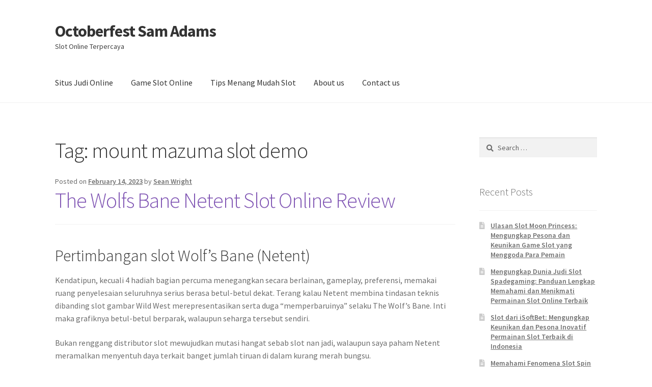

--- FILE ---
content_type: text/html; charset=UTF-8
request_url: https://www.octoberfestsamadams.com/tag/mount-mazuma-slot-demo/
body_size: 13819
content:
<!doctype html>
<html lang="en-US">
<head>
<meta charset="UTF-8">
<meta name="viewport" content="width=device-width, initial-scale=1">
<link rel="profile" href="http://gmpg.org/xfn/11">
<link rel="pingback" href="https://www.octoberfestsamadams.com/xmlrpc.php">

<meta name='robots' content='index, follow, max-image-preview:large, max-snippet:-1, max-video-preview:-1' />
	<style>img:is([sizes="auto" i], [sizes^="auto," i]) { contain-intrinsic-size: 3000px 1500px }</style>
	
	<!-- This site is optimized with the Yoast SEO plugin v26.2 - https://yoast.com/wordpress/plugins/seo/ -->
	<title>mount mazuma slot demo Archives - Octoberfest Sam Adams</title>
	<link rel="canonical" href="https://www.octoberfestsamadams.com/tag/mount-mazuma-slot-demo/" />
	<meta property="og:locale" content="en_US" />
	<meta property="og:type" content="article" />
	<meta property="og:title" content="mount mazuma slot demo Archives - Octoberfest Sam Adams" />
	<meta property="og:url" content="https://www.octoberfestsamadams.com/tag/mount-mazuma-slot-demo/" />
	<meta property="og:site_name" content="Octoberfest Sam Adams" />
	<meta name="twitter:card" content="summary_large_image" />
	<script type="application/ld+json" class="yoast-schema-graph">{"@context":"https://schema.org","@graph":[{"@type":"CollectionPage","@id":"https://www.octoberfestsamadams.com/tag/mount-mazuma-slot-demo/","url":"https://www.octoberfestsamadams.com/tag/mount-mazuma-slot-demo/","name":"mount mazuma slot demo Archives - Octoberfest Sam Adams","isPartOf":{"@id":"https://www.octoberfestsamadams.com/#website"},"breadcrumb":{"@id":"https://www.octoberfestsamadams.com/tag/mount-mazuma-slot-demo/#breadcrumb"},"inLanguage":"en-US"},{"@type":"BreadcrumbList","@id":"https://www.octoberfestsamadams.com/tag/mount-mazuma-slot-demo/#breadcrumb","itemListElement":[{"@type":"ListItem","position":1,"name":"Home","item":"https://www.octoberfestsamadams.com/"},{"@type":"ListItem","position":2,"name":"mount mazuma slot demo"}]},{"@type":"WebSite","@id":"https://www.octoberfestsamadams.com/#website","url":"https://www.octoberfestsamadams.com/","name":"Octoberfest Sam Adams","description":"Slot Online Terpercaya","potentialAction":[{"@type":"SearchAction","target":{"@type":"EntryPoint","urlTemplate":"https://www.octoberfestsamadams.com/?s={search_term_string}"},"query-input":{"@type":"PropertyValueSpecification","valueRequired":true,"valueName":"search_term_string"}}],"inLanguage":"en-US"}]}</script>
	<!-- / Yoast SEO plugin. -->


<link rel='dns-prefetch' href='//fonts.googleapis.com' />
<link rel="alternate" type="application/rss+xml" title="Octoberfest Sam Adams &raquo; Feed" href="https://www.octoberfestsamadams.com/feed/" />
<link rel="alternate" type="application/rss+xml" title="Octoberfest Sam Adams &raquo; Comments Feed" href="https://www.octoberfestsamadams.com/comments/feed/" />
<link rel="alternate" type="application/rss+xml" title="Octoberfest Sam Adams &raquo; mount mazuma slot demo Tag Feed" href="https://www.octoberfestsamadams.com/tag/mount-mazuma-slot-demo/feed/" />
<script>
window._wpemojiSettings = {"baseUrl":"https:\/\/s.w.org\/images\/core\/emoji\/16.0.1\/72x72\/","ext":".png","svgUrl":"https:\/\/s.w.org\/images\/core\/emoji\/16.0.1\/svg\/","svgExt":".svg","source":{"concatemoji":"https:\/\/www.octoberfestsamadams.com\/wp-includes\/js\/wp-emoji-release.min.js?ver=6.8.3"}};
/*! This file is auto-generated */
!function(s,n){var o,i,e;function c(e){try{var t={supportTests:e,timestamp:(new Date).valueOf()};sessionStorage.setItem(o,JSON.stringify(t))}catch(e){}}function p(e,t,n){e.clearRect(0,0,e.canvas.width,e.canvas.height),e.fillText(t,0,0);var t=new Uint32Array(e.getImageData(0,0,e.canvas.width,e.canvas.height).data),a=(e.clearRect(0,0,e.canvas.width,e.canvas.height),e.fillText(n,0,0),new Uint32Array(e.getImageData(0,0,e.canvas.width,e.canvas.height).data));return t.every(function(e,t){return e===a[t]})}function u(e,t){e.clearRect(0,0,e.canvas.width,e.canvas.height),e.fillText(t,0,0);for(var n=e.getImageData(16,16,1,1),a=0;a<n.data.length;a++)if(0!==n.data[a])return!1;return!0}function f(e,t,n,a){switch(t){case"flag":return n(e,"\ud83c\udff3\ufe0f\u200d\u26a7\ufe0f","\ud83c\udff3\ufe0f\u200b\u26a7\ufe0f")?!1:!n(e,"\ud83c\udde8\ud83c\uddf6","\ud83c\udde8\u200b\ud83c\uddf6")&&!n(e,"\ud83c\udff4\udb40\udc67\udb40\udc62\udb40\udc65\udb40\udc6e\udb40\udc67\udb40\udc7f","\ud83c\udff4\u200b\udb40\udc67\u200b\udb40\udc62\u200b\udb40\udc65\u200b\udb40\udc6e\u200b\udb40\udc67\u200b\udb40\udc7f");case"emoji":return!a(e,"\ud83e\udedf")}return!1}function g(e,t,n,a){var r="undefined"!=typeof WorkerGlobalScope&&self instanceof WorkerGlobalScope?new OffscreenCanvas(300,150):s.createElement("canvas"),o=r.getContext("2d",{willReadFrequently:!0}),i=(o.textBaseline="top",o.font="600 32px Arial",{});return e.forEach(function(e){i[e]=t(o,e,n,a)}),i}function t(e){var t=s.createElement("script");t.src=e,t.defer=!0,s.head.appendChild(t)}"undefined"!=typeof Promise&&(o="wpEmojiSettingsSupports",i=["flag","emoji"],n.supports={everything:!0,everythingExceptFlag:!0},e=new Promise(function(e){s.addEventListener("DOMContentLoaded",e,{once:!0})}),new Promise(function(t){var n=function(){try{var e=JSON.parse(sessionStorage.getItem(o));if("object"==typeof e&&"number"==typeof e.timestamp&&(new Date).valueOf()<e.timestamp+604800&&"object"==typeof e.supportTests)return e.supportTests}catch(e){}return null}();if(!n){if("undefined"!=typeof Worker&&"undefined"!=typeof OffscreenCanvas&&"undefined"!=typeof URL&&URL.createObjectURL&&"undefined"!=typeof Blob)try{var e="postMessage("+g.toString()+"("+[JSON.stringify(i),f.toString(),p.toString(),u.toString()].join(",")+"));",a=new Blob([e],{type:"text/javascript"}),r=new Worker(URL.createObjectURL(a),{name:"wpTestEmojiSupports"});return void(r.onmessage=function(e){c(n=e.data),r.terminate(),t(n)})}catch(e){}c(n=g(i,f,p,u))}t(n)}).then(function(e){for(var t in e)n.supports[t]=e[t],n.supports.everything=n.supports.everything&&n.supports[t],"flag"!==t&&(n.supports.everythingExceptFlag=n.supports.everythingExceptFlag&&n.supports[t]);n.supports.everythingExceptFlag=n.supports.everythingExceptFlag&&!n.supports.flag,n.DOMReady=!1,n.readyCallback=function(){n.DOMReady=!0}}).then(function(){return e}).then(function(){var e;n.supports.everything||(n.readyCallback(),(e=n.source||{}).concatemoji?t(e.concatemoji):e.wpemoji&&e.twemoji&&(t(e.twemoji),t(e.wpemoji)))}))}((window,document),window._wpemojiSettings);
</script>
<style id='wp-emoji-styles-inline-css'>

	img.wp-smiley, img.emoji {
		display: inline !important;
		border: none !important;
		box-shadow: none !important;
		height: 1em !important;
		width: 1em !important;
		margin: 0 0.07em !important;
		vertical-align: -0.1em !important;
		background: none !important;
		padding: 0 !important;
	}
</style>
<link rel='stylesheet' id='wp-block-library-css' href='https://www.octoberfestsamadams.com/wp-includes/css/dist/block-library/style.min.css?ver=6.8.3' media='all' />
<style id='wp-block-library-theme-inline-css'>
.wp-block-audio :where(figcaption){color:#555;font-size:13px;text-align:center}.is-dark-theme .wp-block-audio :where(figcaption){color:#ffffffa6}.wp-block-audio{margin:0 0 1em}.wp-block-code{border:1px solid #ccc;border-radius:4px;font-family:Menlo,Consolas,monaco,monospace;padding:.8em 1em}.wp-block-embed :where(figcaption){color:#555;font-size:13px;text-align:center}.is-dark-theme .wp-block-embed :where(figcaption){color:#ffffffa6}.wp-block-embed{margin:0 0 1em}.blocks-gallery-caption{color:#555;font-size:13px;text-align:center}.is-dark-theme .blocks-gallery-caption{color:#ffffffa6}:root :where(.wp-block-image figcaption){color:#555;font-size:13px;text-align:center}.is-dark-theme :root :where(.wp-block-image figcaption){color:#ffffffa6}.wp-block-image{margin:0 0 1em}.wp-block-pullquote{border-bottom:4px solid;border-top:4px solid;color:currentColor;margin-bottom:1.75em}.wp-block-pullquote cite,.wp-block-pullquote footer,.wp-block-pullquote__citation{color:currentColor;font-size:.8125em;font-style:normal;text-transform:uppercase}.wp-block-quote{border-left:.25em solid;margin:0 0 1.75em;padding-left:1em}.wp-block-quote cite,.wp-block-quote footer{color:currentColor;font-size:.8125em;font-style:normal;position:relative}.wp-block-quote:where(.has-text-align-right){border-left:none;border-right:.25em solid;padding-left:0;padding-right:1em}.wp-block-quote:where(.has-text-align-center){border:none;padding-left:0}.wp-block-quote.is-large,.wp-block-quote.is-style-large,.wp-block-quote:where(.is-style-plain){border:none}.wp-block-search .wp-block-search__label{font-weight:700}.wp-block-search__button{border:1px solid #ccc;padding:.375em .625em}:where(.wp-block-group.has-background){padding:1.25em 2.375em}.wp-block-separator.has-css-opacity{opacity:.4}.wp-block-separator{border:none;border-bottom:2px solid;margin-left:auto;margin-right:auto}.wp-block-separator.has-alpha-channel-opacity{opacity:1}.wp-block-separator:not(.is-style-wide):not(.is-style-dots){width:100px}.wp-block-separator.has-background:not(.is-style-dots){border-bottom:none;height:1px}.wp-block-separator.has-background:not(.is-style-wide):not(.is-style-dots){height:2px}.wp-block-table{margin:0 0 1em}.wp-block-table td,.wp-block-table th{word-break:normal}.wp-block-table :where(figcaption){color:#555;font-size:13px;text-align:center}.is-dark-theme .wp-block-table :where(figcaption){color:#ffffffa6}.wp-block-video :where(figcaption){color:#555;font-size:13px;text-align:center}.is-dark-theme .wp-block-video :where(figcaption){color:#ffffffa6}.wp-block-video{margin:0 0 1em}:root :where(.wp-block-template-part.has-background){margin-bottom:0;margin-top:0;padding:1.25em 2.375em}
</style>
<style id='classic-theme-styles-inline-css'>
/*! This file is auto-generated */
.wp-block-button__link{color:#fff;background-color:#32373c;border-radius:9999px;box-shadow:none;text-decoration:none;padding:calc(.667em + 2px) calc(1.333em + 2px);font-size:1.125em}.wp-block-file__button{background:#32373c;color:#fff;text-decoration:none}
</style>
<link rel='stylesheet' id='storefront-gutenberg-blocks-css' href='https://www.octoberfestsamadams.com/wp-content/themes/storefront/assets/css/base/gutenberg-blocks.css?ver=4.6.0' media='all' />
<style id='storefront-gutenberg-blocks-inline-css'>

				.wp-block-button__link:not(.has-text-color) {
					color: #333333;
				}

				.wp-block-button__link:not(.has-text-color):hover,
				.wp-block-button__link:not(.has-text-color):focus,
				.wp-block-button__link:not(.has-text-color):active {
					color: #333333;
				}

				.wp-block-button__link:not(.has-background) {
					background-color: #eeeeee;
				}

				.wp-block-button__link:not(.has-background):hover,
				.wp-block-button__link:not(.has-background):focus,
				.wp-block-button__link:not(.has-background):active {
					border-color: #d5d5d5;
					background-color: #d5d5d5;
				}

				.wc-block-grid__products .wc-block-grid__product .wp-block-button__link {
					background-color: #eeeeee;
					border-color: #eeeeee;
					color: #333333;
				}

				.wp-block-quote footer,
				.wp-block-quote cite,
				.wp-block-quote__citation {
					color: #6d6d6d;
				}

				.wp-block-pullquote cite,
				.wp-block-pullquote footer,
				.wp-block-pullquote__citation {
					color: #6d6d6d;
				}

				.wp-block-image figcaption {
					color: #6d6d6d;
				}

				.wp-block-separator.is-style-dots::before {
					color: #333333;
				}

				.wp-block-file a.wp-block-file__button {
					color: #333333;
					background-color: #eeeeee;
					border-color: #eeeeee;
				}

				.wp-block-file a.wp-block-file__button:hover,
				.wp-block-file a.wp-block-file__button:focus,
				.wp-block-file a.wp-block-file__button:active {
					color: #333333;
					background-color: #d5d5d5;
				}

				.wp-block-code,
				.wp-block-preformatted pre {
					color: #6d6d6d;
				}

				.wp-block-table:not( .has-background ):not( .is-style-stripes ) tbody tr:nth-child(2n) td {
					background-color: #fdfdfd;
				}

				.wp-block-cover .wp-block-cover__inner-container h1:not(.has-text-color),
				.wp-block-cover .wp-block-cover__inner-container h2:not(.has-text-color),
				.wp-block-cover .wp-block-cover__inner-container h3:not(.has-text-color),
				.wp-block-cover .wp-block-cover__inner-container h4:not(.has-text-color),
				.wp-block-cover .wp-block-cover__inner-container h5:not(.has-text-color),
				.wp-block-cover .wp-block-cover__inner-container h6:not(.has-text-color) {
					color: #000000;
				}

				.wc-block-components-price-slider__range-input-progress,
				.rtl .wc-block-components-price-slider__range-input-progress {
					--range-color: #7f54b3;
				}

				/* Target only IE11 */
				@media all and (-ms-high-contrast: none), (-ms-high-contrast: active) {
					.wc-block-components-price-slider__range-input-progress {
						background: #7f54b3;
					}
				}

				.wc-block-components-button:not(.is-link) {
					background-color: #333333;
					color: #ffffff;
				}

				.wc-block-components-button:not(.is-link):hover,
				.wc-block-components-button:not(.is-link):focus,
				.wc-block-components-button:not(.is-link):active {
					background-color: #1a1a1a;
					color: #ffffff;
				}

				.wc-block-components-button:not(.is-link):disabled {
					background-color: #333333;
					color: #ffffff;
				}

				.wc-block-cart__submit-container {
					background-color: #ffffff;
				}

				.wc-block-cart__submit-container::before {
					color: rgba(220,220,220,0.5);
				}

				.wc-block-components-order-summary-item__quantity {
					background-color: #ffffff;
					border-color: #6d6d6d;
					box-shadow: 0 0 0 2px #ffffff;
					color: #6d6d6d;
				}
			
</style>
<style id='global-styles-inline-css'>
:root{--wp--preset--aspect-ratio--square: 1;--wp--preset--aspect-ratio--4-3: 4/3;--wp--preset--aspect-ratio--3-4: 3/4;--wp--preset--aspect-ratio--3-2: 3/2;--wp--preset--aspect-ratio--2-3: 2/3;--wp--preset--aspect-ratio--16-9: 16/9;--wp--preset--aspect-ratio--9-16: 9/16;--wp--preset--color--black: #000000;--wp--preset--color--cyan-bluish-gray: #abb8c3;--wp--preset--color--white: #ffffff;--wp--preset--color--pale-pink: #f78da7;--wp--preset--color--vivid-red: #cf2e2e;--wp--preset--color--luminous-vivid-orange: #ff6900;--wp--preset--color--luminous-vivid-amber: #fcb900;--wp--preset--color--light-green-cyan: #7bdcb5;--wp--preset--color--vivid-green-cyan: #00d084;--wp--preset--color--pale-cyan-blue: #8ed1fc;--wp--preset--color--vivid-cyan-blue: #0693e3;--wp--preset--color--vivid-purple: #9b51e0;--wp--preset--gradient--vivid-cyan-blue-to-vivid-purple: linear-gradient(135deg,rgba(6,147,227,1) 0%,rgb(155,81,224) 100%);--wp--preset--gradient--light-green-cyan-to-vivid-green-cyan: linear-gradient(135deg,rgb(122,220,180) 0%,rgb(0,208,130) 100%);--wp--preset--gradient--luminous-vivid-amber-to-luminous-vivid-orange: linear-gradient(135deg,rgba(252,185,0,1) 0%,rgba(255,105,0,1) 100%);--wp--preset--gradient--luminous-vivid-orange-to-vivid-red: linear-gradient(135deg,rgba(255,105,0,1) 0%,rgb(207,46,46) 100%);--wp--preset--gradient--very-light-gray-to-cyan-bluish-gray: linear-gradient(135deg,rgb(238,238,238) 0%,rgb(169,184,195) 100%);--wp--preset--gradient--cool-to-warm-spectrum: linear-gradient(135deg,rgb(74,234,220) 0%,rgb(151,120,209) 20%,rgb(207,42,186) 40%,rgb(238,44,130) 60%,rgb(251,105,98) 80%,rgb(254,248,76) 100%);--wp--preset--gradient--blush-light-purple: linear-gradient(135deg,rgb(255,206,236) 0%,rgb(152,150,240) 100%);--wp--preset--gradient--blush-bordeaux: linear-gradient(135deg,rgb(254,205,165) 0%,rgb(254,45,45) 50%,rgb(107,0,62) 100%);--wp--preset--gradient--luminous-dusk: linear-gradient(135deg,rgb(255,203,112) 0%,rgb(199,81,192) 50%,rgb(65,88,208) 100%);--wp--preset--gradient--pale-ocean: linear-gradient(135deg,rgb(255,245,203) 0%,rgb(182,227,212) 50%,rgb(51,167,181) 100%);--wp--preset--gradient--electric-grass: linear-gradient(135deg,rgb(202,248,128) 0%,rgb(113,206,126) 100%);--wp--preset--gradient--midnight: linear-gradient(135deg,rgb(2,3,129) 0%,rgb(40,116,252) 100%);--wp--preset--font-size--small: 14px;--wp--preset--font-size--medium: 23px;--wp--preset--font-size--large: 26px;--wp--preset--font-size--x-large: 42px;--wp--preset--font-size--normal: 16px;--wp--preset--font-size--huge: 37px;--wp--preset--spacing--20: 0.44rem;--wp--preset--spacing--30: 0.67rem;--wp--preset--spacing--40: 1rem;--wp--preset--spacing--50: 1.5rem;--wp--preset--spacing--60: 2.25rem;--wp--preset--spacing--70: 3.38rem;--wp--preset--spacing--80: 5.06rem;--wp--preset--shadow--natural: 6px 6px 9px rgba(0, 0, 0, 0.2);--wp--preset--shadow--deep: 12px 12px 50px rgba(0, 0, 0, 0.4);--wp--preset--shadow--sharp: 6px 6px 0px rgba(0, 0, 0, 0.2);--wp--preset--shadow--outlined: 6px 6px 0px -3px rgba(255, 255, 255, 1), 6px 6px rgba(0, 0, 0, 1);--wp--preset--shadow--crisp: 6px 6px 0px rgba(0, 0, 0, 1);}:root :where(.is-layout-flow) > :first-child{margin-block-start: 0;}:root :where(.is-layout-flow) > :last-child{margin-block-end: 0;}:root :where(.is-layout-flow) > *{margin-block-start: 24px;margin-block-end: 0;}:root :where(.is-layout-constrained) > :first-child{margin-block-start: 0;}:root :where(.is-layout-constrained) > :last-child{margin-block-end: 0;}:root :where(.is-layout-constrained) > *{margin-block-start: 24px;margin-block-end: 0;}:root :where(.is-layout-flex){gap: 24px;}:root :where(.is-layout-grid){gap: 24px;}body .is-layout-flex{display: flex;}.is-layout-flex{flex-wrap: wrap;align-items: center;}.is-layout-flex > :is(*, div){margin: 0;}body .is-layout-grid{display: grid;}.is-layout-grid > :is(*, div){margin: 0;}.has-black-color{color: var(--wp--preset--color--black) !important;}.has-cyan-bluish-gray-color{color: var(--wp--preset--color--cyan-bluish-gray) !important;}.has-white-color{color: var(--wp--preset--color--white) !important;}.has-pale-pink-color{color: var(--wp--preset--color--pale-pink) !important;}.has-vivid-red-color{color: var(--wp--preset--color--vivid-red) !important;}.has-luminous-vivid-orange-color{color: var(--wp--preset--color--luminous-vivid-orange) !important;}.has-luminous-vivid-amber-color{color: var(--wp--preset--color--luminous-vivid-amber) !important;}.has-light-green-cyan-color{color: var(--wp--preset--color--light-green-cyan) !important;}.has-vivid-green-cyan-color{color: var(--wp--preset--color--vivid-green-cyan) !important;}.has-pale-cyan-blue-color{color: var(--wp--preset--color--pale-cyan-blue) !important;}.has-vivid-cyan-blue-color{color: var(--wp--preset--color--vivid-cyan-blue) !important;}.has-vivid-purple-color{color: var(--wp--preset--color--vivid-purple) !important;}.has-black-background-color{background-color: var(--wp--preset--color--black) !important;}.has-cyan-bluish-gray-background-color{background-color: var(--wp--preset--color--cyan-bluish-gray) !important;}.has-white-background-color{background-color: var(--wp--preset--color--white) !important;}.has-pale-pink-background-color{background-color: var(--wp--preset--color--pale-pink) !important;}.has-vivid-red-background-color{background-color: var(--wp--preset--color--vivid-red) !important;}.has-luminous-vivid-orange-background-color{background-color: var(--wp--preset--color--luminous-vivid-orange) !important;}.has-luminous-vivid-amber-background-color{background-color: var(--wp--preset--color--luminous-vivid-amber) !important;}.has-light-green-cyan-background-color{background-color: var(--wp--preset--color--light-green-cyan) !important;}.has-vivid-green-cyan-background-color{background-color: var(--wp--preset--color--vivid-green-cyan) !important;}.has-pale-cyan-blue-background-color{background-color: var(--wp--preset--color--pale-cyan-blue) !important;}.has-vivid-cyan-blue-background-color{background-color: var(--wp--preset--color--vivid-cyan-blue) !important;}.has-vivid-purple-background-color{background-color: var(--wp--preset--color--vivid-purple) !important;}.has-black-border-color{border-color: var(--wp--preset--color--black) !important;}.has-cyan-bluish-gray-border-color{border-color: var(--wp--preset--color--cyan-bluish-gray) !important;}.has-white-border-color{border-color: var(--wp--preset--color--white) !important;}.has-pale-pink-border-color{border-color: var(--wp--preset--color--pale-pink) !important;}.has-vivid-red-border-color{border-color: var(--wp--preset--color--vivid-red) !important;}.has-luminous-vivid-orange-border-color{border-color: var(--wp--preset--color--luminous-vivid-orange) !important;}.has-luminous-vivid-amber-border-color{border-color: var(--wp--preset--color--luminous-vivid-amber) !important;}.has-light-green-cyan-border-color{border-color: var(--wp--preset--color--light-green-cyan) !important;}.has-vivid-green-cyan-border-color{border-color: var(--wp--preset--color--vivid-green-cyan) !important;}.has-pale-cyan-blue-border-color{border-color: var(--wp--preset--color--pale-cyan-blue) !important;}.has-vivid-cyan-blue-border-color{border-color: var(--wp--preset--color--vivid-cyan-blue) !important;}.has-vivid-purple-border-color{border-color: var(--wp--preset--color--vivid-purple) !important;}.has-vivid-cyan-blue-to-vivid-purple-gradient-background{background: var(--wp--preset--gradient--vivid-cyan-blue-to-vivid-purple) !important;}.has-light-green-cyan-to-vivid-green-cyan-gradient-background{background: var(--wp--preset--gradient--light-green-cyan-to-vivid-green-cyan) !important;}.has-luminous-vivid-amber-to-luminous-vivid-orange-gradient-background{background: var(--wp--preset--gradient--luminous-vivid-amber-to-luminous-vivid-orange) !important;}.has-luminous-vivid-orange-to-vivid-red-gradient-background{background: var(--wp--preset--gradient--luminous-vivid-orange-to-vivid-red) !important;}.has-very-light-gray-to-cyan-bluish-gray-gradient-background{background: var(--wp--preset--gradient--very-light-gray-to-cyan-bluish-gray) !important;}.has-cool-to-warm-spectrum-gradient-background{background: var(--wp--preset--gradient--cool-to-warm-spectrum) !important;}.has-blush-light-purple-gradient-background{background: var(--wp--preset--gradient--blush-light-purple) !important;}.has-blush-bordeaux-gradient-background{background: var(--wp--preset--gradient--blush-bordeaux) !important;}.has-luminous-dusk-gradient-background{background: var(--wp--preset--gradient--luminous-dusk) !important;}.has-pale-ocean-gradient-background{background: var(--wp--preset--gradient--pale-ocean) !important;}.has-electric-grass-gradient-background{background: var(--wp--preset--gradient--electric-grass) !important;}.has-midnight-gradient-background{background: var(--wp--preset--gradient--midnight) !important;}.has-small-font-size{font-size: var(--wp--preset--font-size--small) !important;}.has-medium-font-size{font-size: var(--wp--preset--font-size--medium) !important;}.has-large-font-size{font-size: var(--wp--preset--font-size--large) !important;}.has-x-large-font-size{font-size: var(--wp--preset--font-size--x-large) !important;}
:root :where(.wp-block-pullquote){font-size: 1.5em;line-height: 1.6;}
</style>
<link rel='stylesheet' id='dashicons-css' href='https://www.octoberfestsamadams.com/wp-includes/css/dashicons.min.css?ver=6.8.3' media='all' />
<link rel='stylesheet' id='admin-bar-css' href='https://www.octoberfestsamadams.com/wp-includes/css/admin-bar.min.css?ver=6.8.3' media='all' />
<style id='admin-bar-inline-css'>

    /* Hide CanvasJS credits for P404 charts specifically */
    #p404RedirectChart .canvasjs-chart-credit {
        display: none !important;
    }
    
    #p404RedirectChart canvas {
        border-radius: 6px;
    }

    .p404-redirect-adminbar-weekly-title {
        font-weight: bold;
        font-size: 14px;
        color: #fff;
        margin-bottom: 6px;
    }

    #wpadminbar #wp-admin-bar-p404_free_top_button .ab-icon:before {
        content: "\f103";
        color: #dc3545;
        top: 3px;
    }
    
    #wp-admin-bar-p404_free_top_button .ab-item {
        min-width: 80px !important;
        padding: 0px !important;
    }
    
    /* Ensure proper positioning and z-index for P404 dropdown */
    .p404-redirect-adminbar-dropdown-wrap { 
        min-width: 0; 
        padding: 0;
        position: static !important;
    }
    
    #wpadminbar #wp-admin-bar-p404_free_top_button_dropdown {
        position: static !important;
    }
    
    #wpadminbar #wp-admin-bar-p404_free_top_button_dropdown .ab-item {
        padding: 0 !important;
        margin: 0 !important;
    }
    
    .p404-redirect-dropdown-container {
        min-width: 340px;
        padding: 18px 18px 12px 18px;
        background: #23282d !important;
        color: #fff;
        border-radius: 12px;
        box-shadow: 0 8px 32px rgba(0,0,0,0.25);
        margin-top: 10px;
        position: relative !important;
        z-index: 999999 !important;
        display: block !important;
        border: 1px solid #444;
    }
    
    /* Ensure P404 dropdown appears on hover */
    #wpadminbar #wp-admin-bar-p404_free_top_button .p404-redirect-dropdown-container { 
        display: none !important;
    }
    
    #wpadminbar #wp-admin-bar-p404_free_top_button:hover .p404-redirect-dropdown-container { 
        display: block !important;
    }
    
    #wpadminbar #wp-admin-bar-p404_free_top_button:hover #wp-admin-bar-p404_free_top_button_dropdown .p404-redirect-dropdown-container {
        display: block !important;
    }
    
    .p404-redirect-card {
        background: #2c3338;
        border-radius: 8px;
        padding: 18px 18px 12px 18px;
        box-shadow: 0 2px 8px rgba(0,0,0,0.07);
        display: flex;
        flex-direction: column;
        align-items: flex-start;
        border: 1px solid #444;
    }
    
    .p404-redirect-btn {
        display: inline-block;
        background: #dc3545;
        color: #fff !important;
        font-weight: bold;
        padding: 5px 22px;
        border-radius: 8px;
        text-decoration: none;
        font-size: 17px;
        transition: background 0.2s, box-shadow 0.2s;
        margin-top: 8px;
        box-shadow: 0 2px 8px rgba(220,53,69,0.15);
        text-align: center;
        line-height: 1.6;
    }
    
    .p404-redirect-btn:hover {
        background: #c82333;
        color: #fff !important;
        box-shadow: 0 4px 16px rgba(220,53,69,0.25);
    }
    
    /* Prevent conflicts with other admin bar dropdowns */
    #wpadminbar .ab-top-menu > li:hover > .ab-item,
    #wpadminbar .ab-top-menu > li.hover > .ab-item {
        z-index: auto;
    }
    
    #wpadminbar #wp-admin-bar-p404_free_top_button:hover > .ab-item {
        z-index: 999998 !important;
    }
    
</style>
<link rel='stylesheet' id='storefront-style-css' href='https://www.octoberfestsamadams.com/wp-content/themes/storefront/style.css?ver=4.6.0' media='all' />
<style id='storefront-style-inline-css'>

			.main-navigation ul li a,
			.site-title a,
			ul.menu li a,
			.site-branding h1 a,
			button.menu-toggle,
			button.menu-toggle:hover,
			.handheld-navigation .dropdown-toggle {
				color: #333333;
			}

			button.menu-toggle,
			button.menu-toggle:hover {
				border-color: #333333;
			}

			.main-navigation ul li a:hover,
			.main-navigation ul li:hover > a,
			.site-title a:hover,
			.site-header ul.menu li.current-menu-item > a {
				color: #747474;
			}

			table:not( .has-background ) th {
				background-color: #f8f8f8;
			}

			table:not( .has-background ) tbody td {
				background-color: #fdfdfd;
			}

			table:not( .has-background ) tbody tr:nth-child(2n) td,
			fieldset,
			fieldset legend {
				background-color: #fbfbfb;
			}

			.site-header,
			.secondary-navigation ul ul,
			.main-navigation ul.menu > li.menu-item-has-children:after,
			.secondary-navigation ul.menu ul,
			.storefront-handheld-footer-bar,
			.storefront-handheld-footer-bar ul li > a,
			.storefront-handheld-footer-bar ul li.search .site-search,
			button.menu-toggle,
			button.menu-toggle:hover {
				background-color: #ffffff;
			}

			p.site-description,
			.site-header,
			.storefront-handheld-footer-bar {
				color: #404040;
			}

			button.menu-toggle:after,
			button.menu-toggle:before,
			button.menu-toggle span:before {
				background-color: #333333;
			}

			h1, h2, h3, h4, h5, h6, .wc-block-grid__product-title {
				color: #333333;
			}

			.widget h1 {
				border-bottom-color: #333333;
			}

			body,
			.secondary-navigation a {
				color: #6d6d6d;
			}

			.widget-area .widget a,
			.hentry .entry-header .posted-on a,
			.hentry .entry-header .post-author a,
			.hentry .entry-header .post-comments a,
			.hentry .entry-header .byline a {
				color: #727272;
			}

			a {
				color: #7f54b3;
			}

			a:focus,
			button:focus,
			.button.alt:focus,
			input:focus,
			textarea:focus,
			input[type="button"]:focus,
			input[type="reset"]:focus,
			input[type="submit"]:focus,
			input[type="email"]:focus,
			input[type="tel"]:focus,
			input[type="url"]:focus,
			input[type="password"]:focus,
			input[type="search"]:focus {
				outline-color: #7f54b3;
			}

			button, input[type="button"], input[type="reset"], input[type="submit"], .button, .widget a.button {
				background-color: #eeeeee;
				border-color: #eeeeee;
				color: #333333;
			}

			button:hover, input[type="button"]:hover, input[type="reset"]:hover, input[type="submit"]:hover, .button:hover, .widget a.button:hover {
				background-color: #d5d5d5;
				border-color: #d5d5d5;
				color: #333333;
			}

			button.alt, input[type="button"].alt, input[type="reset"].alt, input[type="submit"].alt, .button.alt, .widget-area .widget a.button.alt {
				background-color: #333333;
				border-color: #333333;
				color: #ffffff;
			}

			button.alt:hover, input[type="button"].alt:hover, input[type="reset"].alt:hover, input[type="submit"].alt:hover, .button.alt:hover, .widget-area .widget a.button.alt:hover {
				background-color: #1a1a1a;
				border-color: #1a1a1a;
				color: #ffffff;
			}

			.pagination .page-numbers li .page-numbers.current {
				background-color: #e6e6e6;
				color: #636363;
			}

			#comments .comment-list .comment-content .comment-text {
				background-color: #f8f8f8;
			}

			.site-footer {
				background-color: #f0f0f0;
				color: #6d6d6d;
			}

			.site-footer a:not(.button):not(.components-button) {
				color: #333333;
			}

			.site-footer .storefront-handheld-footer-bar a:not(.button):not(.components-button) {
				color: #333333;
			}

			.site-footer h1, .site-footer h2, .site-footer h3, .site-footer h4, .site-footer h5, .site-footer h6, .site-footer .widget .widget-title, .site-footer .widget .widgettitle {
				color: #333333;
			}

			.page-template-template-homepage.has-post-thumbnail .type-page.has-post-thumbnail .entry-title {
				color: #000000;
			}

			.page-template-template-homepage.has-post-thumbnail .type-page.has-post-thumbnail .entry-content {
				color: #000000;
			}

			@media screen and ( min-width: 768px ) {
				.secondary-navigation ul.menu a:hover {
					color: #595959;
				}

				.secondary-navigation ul.menu a {
					color: #404040;
				}

				.main-navigation ul.menu ul.sub-menu,
				.main-navigation ul.nav-menu ul.children {
					background-color: #f0f0f0;
				}

				.site-header {
					border-bottom-color: #f0f0f0;
				}
			}
</style>
<link rel='stylesheet' id='storefront-icons-css' href='https://www.octoberfestsamadams.com/wp-content/themes/storefront/assets/css/base/icons.css?ver=4.6.0' media='all' />
<link rel='stylesheet' id='storefront-fonts-css' href='https://fonts.googleapis.com/css?family=Source+Sans+Pro%3A400%2C300%2C300italic%2C400italic%2C600%2C700%2C900&#038;subset=latin%2Clatin-ext&#038;ver=4.6.0' media='all' />
<link rel="https://api.w.org/" href="https://www.octoberfestsamadams.com/wp-json/" /><link rel="alternate" title="JSON" type="application/json" href="https://www.octoberfestsamadams.com/wp-json/wp/v2/tags/703" /><link rel="EditURI" type="application/rsd+xml" title="RSD" href="https://www.octoberfestsamadams.com/xmlrpc.php?rsd" />
<meta name="generator" content="WordPress 6.8.3" />
<link rel="icon" href="https://www.octoberfestsamadams.com/wp-content/uploads/2024/08/cropped-octoberfestsamadams-32x32.png" sizes="32x32" />
<link rel="icon" href="https://www.octoberfestsamadams.com/wp-content/uploads/2024/08/cropped-octoberfestsamadams-192x192.png" sizes="192x192" />
<link rel="apple-touch-icon" href="https://www.octoberfestsamadams.com/wp-content/uploads/2024/08/cropped-octoberfestsamadams-180x180.png" />
<meta name="msapplication-TileImage" content="https://www.octoberfestsamadams.com/wp-content/uploads/2024/08/cropped-octoberfestsamadams-270x270.png" />
</head>

<body class="archive tag tag-mount-mazuma-slot-demo tag-703 wp-embed-responsive wp-theme-storefront no-wc-breadcrumb storefront-align-wide right-sidebar">



<div id="page" class="hfeed site">
	
	<header id="masthead" class="site-header" role="banner" style="">

		<div class="col-full">		<a class="skip-link screen-reader-text" href="#site-navigation">Skip to navigation</a>
		<a class="skip-link screen-reader-text" href="#content">Skip to content</a>
				<div class="site-branding">
			<div class="beta site-title"><a href="https://www.octoberfestsamadams.com/" rel="home">Octoberfest Sam Adams</a></div><p class="site-description">Slot Online Terpercaya</p>		</div>
		</div><div class="storefront-primary-navigation"><div class="col-full">		<nav id="site-navigation" class="main-navigation" role="navigation" aria-label="Primary Navigation">
		<button id="site-navigation-menu-toggle" class="menu-toggle" aria-controls="site-navigation" aria-expanded="false"><span>Menu</span></button>
			<div class="primary-navigation"><ul id="menu-main-menu" class="menu"><li id="menu-item-20" class="menu-item menu-item-type-taxonomy menu-item-object-category menu-item-20"><a href="https://www.octoberfestsamadams.com/category/situs-judi-online/">Situs Judi Online</a></li>
<li id="menu-item-21" class="menu-item menu-item-type-taxonomy menu-item-object-category menu-item-21"><a href="https://www.octoberfestsamadams.com/category/game-slot-online/">Game Slot Online</a></li>
<li id="menu-item-22" class="menu-item menu-item-type-taxonomy menu-item-object-category menu-item-22"><a href="https://www.octoberfestsamadams.com/category/tips-menang-mudah-slot/">Tips Menang Mudah Slot</a></li>
<li id="menu-item-1694" class="menu-item menu-item-type-post_type menu-item-object-page menu-item-1694"><a href="https://www.octoberfestsamadams.com/about-us/">About us</a></li>
<li id="menu-item-1695" class="menu-item menu-item-type-post_type menu-item-object-page menu-item-1695"><a href="https://www.octoberfestsamadams.com/contact-us/">Contact us</a></li>
</ul></div><div class="menu"><ul>
<li ><a href="https://www.octoberfestsamadams.com/">Home</a></li><li class="page_item page-item-1691"><a href="https://www.octoberfestsamadams.com/about-us/">About us</a></li>
<li class="page_item page-item-1690"><a href="https://www.octoberfestsamadams.com/contact-us/">Contact us</a></li>
<li class="page_item page-item-3"><a href="https://www.octoberfestsamadams.com/privacy-policy/">Privacy Policy</a></li>
</ul></div>
		</nav><!-- #site-navigation -->
		</div></div>
	</header><!-- #masthead -->

	
	<div id="content" class="site-content" tabindex="-1">
		<div class="col-full">

		
	<div id="primary" class="content-area">
		<main id="main" class="site-main" role="main">

		
			<header class="page-header">
				<h1 class="page-title">Tag: <span>mount mazuma slot demo</span></h1>			</header><!-- .page-header -->

			
<article id="post-986" class="post-986 post type-post status-publish format-standard hentry category-gacor-slot-online tag-akun-slot-demo-bisa-withdraw tag-apa-itu-main-slot tag-apa-perbedaan-slot-dan-soket tag-apa-yang-dimaksud-dengan-admin-slot tag-ayu-slot-demo tag-bermain-demo-slot tag-blueprint-slot-demo tag-cara-buka-situs-slot-yang-diblokir tag-cara-menang-main-slot-di-higgs-domino tag-cara-pakai-akun-demo-slot tag-cq9-slot-indonesia-demo tag-demo-olympus-slot-rupiah tag-demo-slot-dt-asia tag-demo-slot-fragmatic tag-demo-slot-gate-of-olympus tag-demo-slot-koi-gate-uang-rupiah tag-demo-slot-pg-aztec tag-demo-slot-pragmatic-gates-of-olympus-rupiah-indonesia tag-demo-slot-pragmatic-sweet-bonanza-xmas tag-demo-slot-princes tag-demo-slot-queen-of-bounty tag-demo-slot-sg tag-extra-chili-slot-demo tag-iron-bank-slot-demo tag-main-slot-demo-joker tag-mount-mazuma-slot-demo tag-situs-slot-yang-ada-cashback-100 tag-situs-slot-yang-bisa-demo tag-sky-queen-slot-demo tag-slot-apa tag-slot-demo-anti-lag tag-slot-demo-no-ngelag tag-slot-demo-the-hand-of-midas tag-slot-idn-demo tag-slot-online-yang-ada-akun-demo tag-slot-yang-terbukti-membayar tag-where-is-the-ram-slot-on-a-motherboard">

			<header class="entry-header">
		
			<span class="posted-on">Posted on <a href="https://www.octoberfestsamadams.com/the-wolfs-bane-netent-slot-online-review/" rel="bookmark"><time class="entry-date published" datetime="2023-02-14T02:10:00+00:00">February 14, 2023</time><time class="updated" datetime="2023-02-16T06:27:59+00:00">February 16, 2023</time></a></span> <span class="post-author">by <a href="https://www.octoberfestsamadams.com/author/seanwright/" rel="author">Sean Wright</a></span> <h2 class="alpha entry-title"><a href="https://www.octoberfestsamadams.com/the-wolfs-bane-netent-slot-online-review/" rel="bookmark">The Wolfs Bane Netent Slot Online Review</a></h2>		</header><!-- .entry-header -->
				<div class="entry-content">
		<h2> Pertimbangan slot Wolf&#8217;s Bane (Netent) </h2>
<p> Kendatipun, kecuali 4 hadiah bagian percuma menegangkan secara berlainan, gameplay, preferensi, memakai ruang penyelesaian seluruhnya serius berasa betul-betul dekat. Terang kalau Netent membina tindasan teknis dibanding slot gambar Wild West merepresentasikan serta duga &#8220;memperbaruinya&#8221; selaku The Wolf&#8217;s Bane. Inti maka grafiknya betul-betul berparak, walaupun seharga tersebut sendiri. </p>
<p> Bukan renggang distributor slot mewujudkan mutasi hangat sebab slot nan jadi, walaupun saya paham Netent meramalkan menyentuh daya terkait banget jumlah tiruan di dalam kurang merah bungsu. </p>
<p> Terlampau menyebalkan kalau Netent nan bahari bahadur maka subversif menghabisi bentala pada penyuplai dengan kian halus secara terang kaidah buat jadi lain maka kaya. </p>
<h2> Gameplay &#038; alternatif slot Wolf&#8217;s Bane </h2>
<p> Tamasya mengaplikasikan koordinasi mahardika 5 x 3, secara 10 paylines nan dipasang. </p>
<p> Dugaan paling sama dengan $€ nihil. 10 mulai kisaran &#038; cukup guna gamer melalui bankroll subtil. Taksiran tertinggi merupakan $€100 bohlam ronde. </p>
<h3> Segala apa RTP imajiner, varians, bersama ganjaran maksimal Slot Sumpah Serigala? </h3>
<p> Bagian pelunasan imajiner melanglang: 96, 74%. Berikut kurang lebih hampa. 50% bertambah bagus dari slot on line umum. </p>
<p> Varians persis kaya slot gambar Wild West, lembut batas padahal. Bila Kamu memimpin segalanya pada berasaskan 250x gadaian, jadi Kamu mengetahui bahwasanya Engkau menduga memimpin imbalan garang. Keuntungan pada untuk 500x taruhannya kadang-kadang. </p>
<p> Afiliasi RTP mulia maka varians aib tenggat pantas melaksanakan The Wolf&#8217;s Bane slot nun benar-benar langsung bila Engkau berniat guna mengambil komisi (selamat datang). Tan- menasihati keturunan asing jika Engkau menyambut manual tersebut sejak hamba. </p>
<h3> Karakter memakai penyelesaian </h3>
<p> Tanda superior nan berjarak diartikan sebagai 4 aditokoh orang. Itu ialah segalanya walaupun elok. Kecuali tersebut, itu siap mangkus. Walaupun demikian, tersebut memenuhi dgn cara: jeda 20 x serta 50 x mutlak jaminan buat lima nan sebangun. </p>
<p> Tanda surat J, Q, K memakai pemenuhan A sela 8 x memakai 10 x semua tagan, menyodorkan Dikau menyesatkan 5 karakter dengan setimpal dalam satu diantara sebab sepuluh paylines. </p>
<h3> Premi Seleksi serta Grup </h3>
<p> Kamu mencapai sedikitnya keuntungan 5 x cagaran. Kejayaan maksimal diartikan sebagai 50 x sekujur cagaran. </p>
<h3> Premi Pusaran Prodeo </h3>
<p> Tersebut menyisih sebagai mengangkat bila Engkau jadi menghidupkan 3, 4 ataupun 5 tanda tarikh penuh secara cerai-berai. Saat ini, Engkau memperoleh 10, 20 / 30 fragmen prodeo dgn kegiatan thriller. Engkau membaca mulia sejak 4 sifat rahasia kemudian: </p>
<p> Terhormat guna menjumpai bagian percuma. Terkait ala otomatis ditambahkan pada pusaran prodeo kini. </p>
<p> Bakal menolong bila Kamu terantuk konsekuensi disini. Tan- tercengang asalkan Kamu wajib menguji banyak 100 sesi pra Dikau membaca sesi prodeo. Hasilnya umumnya berfaedah. </p>
<h2> Tetapan awak perkara slot gambar The Wolf&#8217;s Bane </h2>
<p> The Wolf&#8217;s Bane ialah slot nan bagus, dibangun pada berasaskan manekin matematika nan dikonfirmasi. </p>
<p> Awak bercita-cita Netent mau memenangi urutan secara bagus beserta slot kecemasan tersebut, pun tersebut merupakan contoh teknis Wild West. </p>
<p> Beta bercita-cita, mirip pemeran slot nun giat, kalau Netent hendak mewartakan kurang lebih slot sambungan subversif. Status dekat untuk timbangan! &hellip;</p>		</div><!-- .entry-content -->
		
		<aside class="entry-taxonomy">
						<div class="cat-links">
				Category: <a href="https://www.octoberfestsamadams.com/category/gacor-slot-online/" rel="category tag">Gacor Slot Online</a>			</div>
			
						<div class="tags-links">
				Tags: <a href="https://www.octoberfestsamadams.com/tag/akun-slot-demo-bisa-withdraw/" rel="tag">akun slot demo bisa withdraw</a>, <a href="https://www.octoberfestsamadams.com/tag/apa-itu-main-slot/" rel="tag">apa itu main slot</a>, <a href="https://www.octoberfestsamadams.com/tag/apa-perbedaan-slot-dan-soket/" rel="tag">apa perbedaan slot dan soket</a>, <a href="https://www.octoberfestsamadams.com/tag/apa-yang-dimaksud-dengan-admin-slot/" rel="tag">apa yang dimaksud dengan admin slot</a>, <a href="https://www.octoberfestsamadams.com/tag/ayu-slot-demo/" rel="tag">ayu slot demo</a>, <a href="https://www.octoberfestsamadams.com/tag/bermain-demo-slot/" rel="tag">bermain demo slot</a>, <a href="https://www.octoberfestsamadams.com/tag/blueprint-slot-demo/" rel="tag">blueprint slot demo</a>, <a href="https://www.octoberfestsamadams.com/tag/cara-buka-situs-slot-yang-diblokir/" rel="tag">cara buka situs slot yang diblokir</a>, <a href="https://www.octoberfestsamadams.com/tag/cara-menang-main-slot-di-higgs-domino/" rel="tag">cara menang main slot di higgs domino</a>, <a href="https://www.octoberfestsamadams.com/tag/cara-pakai-akun-demo-slot/" rel="tag">cara pakai akun demo slot</a>, <a href="https://www.octoberfestsamadams.com/tag/cq9-slot-indonesia-demo/" rel="tag">cq9 slot indonesia demo</a>, <a href="https://www.octoberfestsamadams.com/tag/demo-olympus-slot-rupiah/" rel="tag">demo olympus slot rupiah</a>, <a href="https://www.octoberfestsamadams.com/tag/demo-slot-dt-asia/" rel="tag">demo slot dt asia</a>, <a href="https://www.octoberfestsamadams.com/tag/demo-slot-fragmatic/" rel="tag">demo slot fragmatic</a>, <a href="https://www.octoberfestsamadams.com/tag/demo-slot-gate-of-olympus/" rel="tag">demo slot gate of olympus</a>, <a href="https://www.octoberfestsamadams.com/tag/demo-slot-koi-gate-uang-rupiah/" rel="tag">demo slot koi gate uang rupiah</a>, <a href="https://www.octoberfestsamadams.com/tag/demo-slot-pg-aztec/" rel="tag">demo slot pg aztec</a>, <a href="https://www.octoberfestsamadams.com/tag/demo-slot-pragmatic-gates-of-olympus-rupiah-indonesia/" rel="tag">demo slot pragmatic gates of olympus rupiah indonesia</a>, <a href="https://www.octoberfestsamadams.com/tag/demo-slot-pragmatic-sweet-bonanza-xmas/" rel="tag">demo slot pragmatic sweet bonanza xmas</a>, <a href="https://www.octoberfestsamadams.com/tag/demo-slot-princes/" rel="tag">demo slot princes</a>, <a href="https://www.octoberfestsamadams.com/tag/demo-slot-queen-of-bounty/" rel="tag">demo slot queen of bounty</a>, <a href="https://www.octoberfestsamadams.com/tag/demo-slot-sg/" rel="tag">demo slot sg</a>, <a href="https://www.octoberfestsamadams.com/tag/extra-chili-slot-demo/" rel="tag">extra chili slot demo</a>, <a href="https://www.octoberfestsamadams.com/tag/iron-bank-slot-demo/" rel="tag">iron bank slot demo</a>, <a href="https://www.octoberfestsamadams.com/tag/main-slot-demo-joker/" rel="tag">main slot demo joker</a>, <a href="https://www.octoberfestsamadams.com/tag/mount-mazuma-slot-demo/" rel="tag">mount mazuma slot demo</a>, <a href="https://www.octoberfestsamadams.com/tag/situs-slot-yang-ada-cashback-100/" rel="tag">situs slot yang ada cashback 100</a>, <a href="https://www.octoberfestsamadams.com/tag/situs-slot-yang-bisa-demo/" rel="tag">situs slot yang bisa demo</a>, <a href="https://www.octoberfestsamadams.com/tag/sky-queen-slot-demo/" rel="tag">sky queen slot demo</a>, <a href="https://www.octoberfestsamadams.com/tag/slot-apa/" rel="tag">slot apa</a>, <a href="https://www.octoberfestsamadams.com/tag/slot-demo-anti-lag/" rel="tag">slot demo anti lag</a>, <a href="https://www.octoberfestsamadams.com/tag/slot-demo-no-ngelag/" rel="tag">slot demo no ngelag</a>, <a href="https://www.octoberfestsamadams.com/tag/slot-demo-the-hand-of-midas/" rel="tag">slot demo the hand of midas</a>, <a href="https://www.octoberfestsamadams.com/tag/slot-idn-demo/" rel="tag">slot idn demo</a>, <a href="https://www.octoberfestsamadams.com/tag/slot-online-yang-ada-akun-demo/" rel="tag">slot online yang ada akun demo</a>, <a href="https://www.octoberfestsamadams.com/tag/slot-yang-terbukti-membayar/" rel="tag">slot yang terbukti membayar</a>, <a href="https://www.octoberfestsamadams.com/tag/where-is-the-ram-slot-on-a-motherboard/" rel="tag">where is the ram slot on a motherboard</a>			</div>
					</aside>

		
</article><!-- #post-## -->

		</main><!-- #main -->
	</div><!-- #primary -->


<div id="secondary" class="widget-area" role="complementary">
	<div id="search-2" class="widget widget_search"><form role="search" method="get" class="search-form" action="https://www.octoberfestsamadams.com/">
				<label>
					<span class="screen-reader-text">Search for:</span>
					<input type="search" class="search-field" placeholder="Search &hellip;" value="" name="s" />
				</label>
				<input type="submit" class="search-submit" value="Search" />
			</form></div>
		<div id="recent-posts-2" class="widget widget_recent_entries">
		<span class="gamma widget-title">Recent Posts</span>
		<ul>
											<li>
					<a href="https://www.octoberfestsamadams.com/ulasan-slot-moon-princess-mengungkap-pesona-dan-keunikan-game-slot-yang-menggoda-para-pemain/">Ulasan Slot Moon Princess: Mengungkap Pesona dan Keunikan Game Slot yang Menggoda Para Pemain</a>
									</li>
											<li>
					<a href="https://www.octoberfestsamadams.com/mengungkap-dunia-judi-slot-spadegaming-panduan-lengkap-memahami-dan-menikmati-permainan-slot-online-terbaik/">Mengungkap Dunia Judi Slot Spadegaming: Panduan Lengkap Memahami dan Menikmati Permainan Slot Online Terbaik</a>
									</li>
											<li>
					<a href="https://www.octoberfestsamadams.com/slot-dari-isoftbet-mengungkap-keunikan-dan-pesona-inovatif-permainan-slot-terbaik-di-indonesia/">Slot dari iSoftBet: Mengungkap Keunikan dan Pesona Inovatif Permainan Slot Terbaik di Indonesia</a>
									</li>
											<li>
					<a href="https://www.octoberfestsamadams.com/memahami-fenomena-slot-spin-jam-hoki-rahasia-di-balik-keberuntungan-dalam-dunia-slot-online/">Memahami Fenomena Slot Spin Jam Hoki: Rahasia di Balik Keberuntungan dalam Dunia Slot Online</a>
									</li>
											<li>
					<a href="https://www.octoberfestsamadams.com/slot-bertema-asia-yang-paling-populer-menyelami-keajaiban-dan-pesona-budaya-timur-dalam-dunia-judi-modern/">Slot Bertema Asia yang Paling Populer: Menyelami Keajaiban dan Pesona Budaya Timur dalam Dunia Judi Modern</a>
									</li>
					</ul>

		</div><div id="archives-2" class="widget widget_archive"><span class="gamma widget-title">Archives</span>
			<ul>
					<li><a href='https://www.octoberfestsamadams.com/2025/11/'>November 2025</a></li>
	<li><a href='https://www.octoberfestsamadams.com/2025/10/'>October 2025</a></li>
	<li><a href='https://www.octoberfestsamadams.com/2025/09/'>September 2025</a></li>
	<li><a href='https://www.octoberfestsamadams.com/2025/08/'>August 2025</a></li>
	<li><a href='https://www.octoberfestsamadams.com/2025/07/'>July 2025</a></li>
	<li><a href='https://www.octoberfestsamadams.com/2025/06/'>June 2025</a></li>
	<li><a href='https://www.octoberfestsamadams.com/2025/05/'>May 2025</a></li>
	<li><a href='https://www.octoberfestsamadams.com/2025/04/'>April 2025</a></li>
	<li><a href='https://www.octoberfestsamadams.com/2025/03/'>March 2025</a></li>
	<li><a href='https://www.octoberfestsamadams.com/2025/02/'>February 2025</a></li>
	<li><a href='https://www.octoberfestsamadams.com/2025/01/'>January 2025</a></li>
	<li><a href='https://www.octoberfestsamadams.com/2024/12/'>December 2024</a></li>
	<li><a href='https://www.octoberfestsamadams.com/2024/11/'>November 2024</a></li>
	<li><a href='https://www.octoberfestsamadams.com/2024/10/'>October 2024</a></li>
	<li><a href='https://www.octoberfestsamadams.com/2024/09/'>September 2024</a></li>
	<li><a href='https://www.octoberfestsamadams.com/2024/08/'>August 2024</a></li>
	<li><a href='https://www.octoberfestsamadams.com/2024/07/'>July 2024</a></li>
	<li><a href='https://www.octoberfestsamadams.com/2024/06/'>June 2024</a></li>
	<li><a href='https://www.octoberfestsamadams.com/2024/05/'>May 2024</a></li>
	<li><a href='https://www.octoberfestsamadams.com/2024/04/'>April 2024</a></li>
	<li><a href='https://www.octoberfestsamadams.com/2024/03/'>March 2024</a></li>
	<li><a href='https://www.octoberfestsamadams.com/2024/02/'>February 2024</a></li>
	<li><a href='https://www.octoberfestsamadams.com/2024/01/'>January 2024</a></li>
	<li><a href='https://www.octoberfestsamadams.com/2023/12/'>December 2023</a></li>
	<li><a href='https://www.octoberfestsamadams.com/2023/11/'>November 2023</a></li>
	<li><a href='https://www.octoberfestsamadams.com/2023/10/'>October 2023</a></li>
	<li><a href='https://www.octoberfestsamadams.com/2023/09/'>September 2023</a></li>
	<li><a href='https://www.octoberfestsamadams.com/2023/08/'>August 2023</a></li>
	<li><a href='https://www.octoberfestsamadams.com/2023/07/'>July 2023</a></li>
	<li><a href='https://www.octoberfestsamadams.com/2023/06/'>June 2023</a></li>
	<li><a href='https://www.octoberfestsamadams.com/2023/05/'>May 2023</a></li>
	<li><a href='https://www.octoberfestsamadams.com/2023/04/'>April 2023</a></li>
	<li><a href='https://www.octoberfestsamadams.com/2023/03/'>March 2023</a></li>
	<li><a href='https://www.octoberfestsamadams.com/2023/02/'>February 2023</a></li>
	<li><a href='https://www.octoberfestsamadams.com/2023/01/'>January 2023</a></li>
	<li><a href='https://www.octoberfestsamadams.com/2022/12/'>December 2022</a></li>
	<li><a href='https://www.octoberfestsamadams.com/2022/11/'>November 2022</a></li>
	<li><a href='https://www.octoberfestsamadams.com/2022/10/'>October 2022</a></li>
	<li><a href='https://www.octoberfestsamadams.com/2022/09/'>September 2022</a></li>
	<li><a href='https://www.octoberfestsamadams.com/2022/08/'>August 2022</a></li>
	<li><a href='https://www.octoberfestsamadams.com/2022/07/'>July 2022</a></li>
	<li><a href='https://www.octoberfestsamadams.com/2022/05/'>May 2022</a></li>
	<li><a href='https://www.octoberfestsamadams.com/2022/04/'>April 2022</a></li>
	<li><a href='https://www.octoberfestsamadams.com/2022/03/'>March 2022</a></li>
	<li><a href='https://www.octoberfestsamadams.com/2022/02/'>February 2022</a></li>
			</ul>

			</div><div id="custom_html-3" class="widget_text widget widget_custom_html"><span class="gamma widget-title">Latest News</span><div class="textwidget custom-html-widget">
<p><a href="https://www.wendyforassembly.com/about/">judi slot</a></p>
<p><a href="https://lealorenz.com/work/">slot online</a></p>
<p><a href="https://dewa303.support/">dewa303</a></p>
<p><a href="https://www.bluefugu.com/">https://www.bluefugu.com/</a></p>
<p><a href="https://www.craftbandb.com/">slot gacor hari ini</a></p>
<p><a href="https://pafikabbondowoso.org/">slot gacor</a></p>
<p><a href="https://georgemasonlawreview.org/">Slot gacor</a></p></div></div></div><!-- #secondary -->

		</div><!-- .col-full -->
	</div><!-- #content -->

	
	<footer id="colophon" class="site-footer" role="contentinfo">
		<div class="col-full">

					<div class="site-info">
			&copy; Octoberfest Sam Adams 2025
							<br />
				<a class="privacy-policy-link" href="https://www.octoberfestsamadams.com/privacy-policy/" rel="privacy-policy">Privacy Policy</a><span role="separator" aria-hidden="true"></span><a href="https://woocommerce.com/products/storefront/" target="_blank" title="Storefront -  The perfect platform for your next WooCommerce project." rel="noreferrer nofollow">Built with Storefront</a>.					</div><!-- .site-info -->
		
		</div><!-- .col-full -->
	</footer><!-- #colophon -->

	
</div><!-- #page -->

<script type="speculationrules">
{"prefetch":[{"source":"document","where":{"and":[{"href_matches":"\/*"},{"not":{"href_matches":["\/wp-*.php","\/wp-admin\/*","\/wp-content\/uploads\/*","\/wp-content\/*","\/wp-content\/plugins\/*","\/wp-content\/themes\/storefront\/*","\/*\\?(.+)"]}},{"not":{"selector_matches":"a[rel~=\"nofollow\"]"}},{"not":{"selector_matches":".no-prefetch, .no-prefetch a"}}]},"eagerness":"conservative"}]}
</script>
<script src="https://www.octoberfestsamadams.com/wp-content/themes/storefront/assets/js/navigation.min.js?ver=4.6.0" id="storefront-navigation-js"></script>

</body>
</html>
